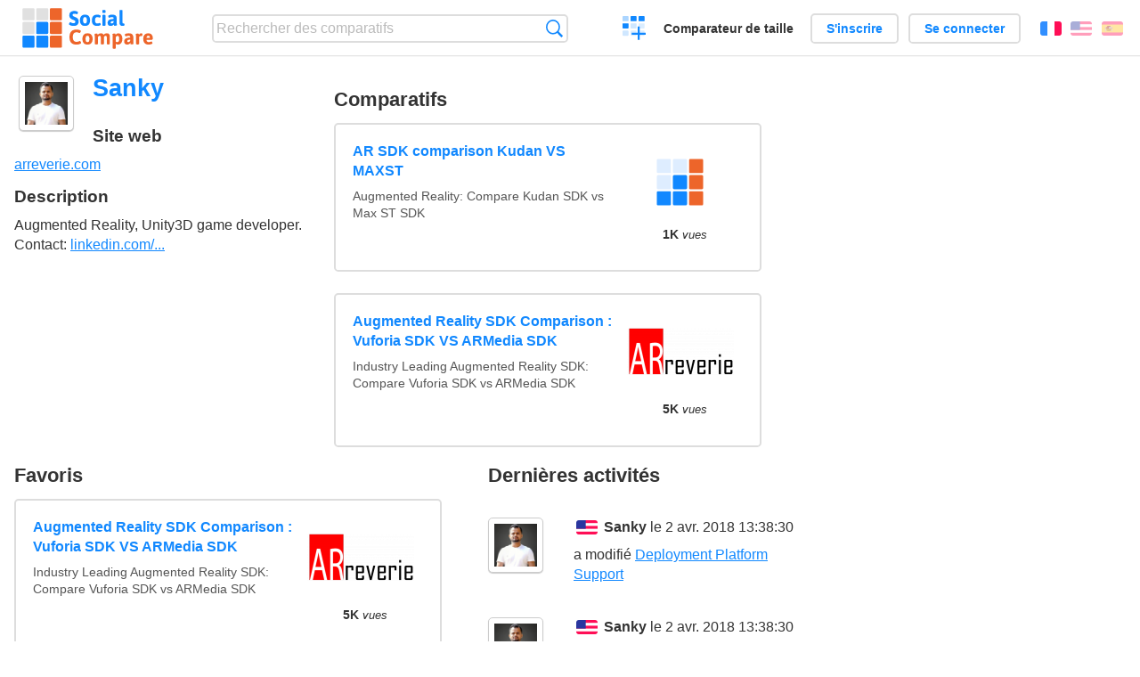

--- FILE ---
content_type: text/html; charset=utf-8
request_url: https://socialcompare.com/fr/member/sanky-39h0mkin
body_size: 3173
content:
<!DOCTYPE html>
<html lang="fr"><head>
<meta charset="utf-8">
<meta http-equiv="Content-Language" content="fr" />
<meta name="viewport" content="width=device-width,initial-scale=1,minimum-scale=1">
<link rel="icon" type="image/svg+xml" href="/d/favicon.svg">
<link rel="icon" type="image/png" href="/d/favicon.png">
<link rel="search" type="application/opensearchdescription+xml" href="/fr/opensearch.xml" title="SocialCompare" />
<meta http-equiv="Content-Type" content="text/html; charset=utf-8" />
<meta name="title" content="Sanky | Tableaux comparatifs - SocialCompare" />
<title>Sanky | Tableaux comparatifs - SocialCompare</title>
<link rel="stylesheet" type="text/css" href="/c/4087027906.cache.css" />
</head><body data-sc="/fr/ja/" data-sclive="/fr/live" >
<header>
<div id="logo"><a title="Comparateur et comparatif collaboratif" href="/fr"><img src="/d/socialcompare.svg" width="250" height="35" alt="SocialCompare" /></a></div>

<div id="search">
<form action="/fr/search" class="search"><input type="hidden" name="c" value="on">
<input type="text" name="q" value="" placeholder="Rechercher des comparatifs" id="q"  />
<button type="submit">Recherche</button>
</form>
</div>

<div id="create"><button class="action create" title="Créer un comparatif">Créer un comparatif</button></div><a target="_blank" id="cv" href="https://comparevisually.com/fr" title="Comparez les tailles et les dimensions avec des graphiques visuels">Comparateur de taille</a><div id="hi">
	<span class="hide" data-scshow="visitor">
		<a class="button register" href="/fr/register">S'inscrire</a>		<a class="button action signin" href="/fr/signin">Se connecter</a>	</span>
	<span class="hide" data-scshow="public">
		<button class="action signout">Déconnexion</button>
		<a href="/fr/my" id="scN" title="Mon Espace"></a>
	</span>
</div>
<div id="sf">
<label for="flags" class="flag fr" title="Français">Français</label><input id="flags" type="checkbox"><span> <a class="flag en" title="English" lang="en" hreflang="en" rel="alternate" href="https://socialcompare.com/en/member/sanky-39h0mkin">English</a> <a class="flag es" title="Español" lang="es" hreflang="es" rel="alternate" href="https://socialcompare.com/es/member/sanky-39h0mkin">Español</a></span></div>
</header>
<nav class="wrapper">
</nav>
<div class="wrapper">	<div class="main"><h1 data-s="sanky-39h0mkin" data-c="name" data-e="sanky-39h0mkin">Sanky</h1>		<div id="avatar"><div class="avatar"><img src="https://www.gravatar.com/avatar/84784710e8fe5a3f9bbde89359bbc702?d=identicon&amp;s=50" alt="" />		</div></div>
	<div id="memberI">
		<h3>Site web</h3>
		<div data-s="sanky-39h0mkin" data-c="website" data-e="sanky-39h0mkin"><a href="http://www.arreverie.com/" target="_blank" rel="nofollow">arreverie.com</a></div>		<h3>Description</h3>
		<div data-s="sanky-39h0mkin" data-c="description" data-e="sanky-39h0mkin">Augmented Reality, Unity3D game developer.<br />
Contact: <a class="gz" href="https://in.linkedin.com/in/sanket-prabhu-34a02bbb" target="_blank" rel="nofollow">linkedin.com/...</a></div>	</div>
</div>	<div class="scSection"><h2>Comparatifs</h2>
		<div ><ul class="elems"><li class="fulla" data-u="/fr/comparison/ar-sdk-comparison-kudan-vs-maxst-3quj69tk"><h3><a href="/fr/comparison/ar-sdk-comparison-kudan-vs-maxst-3quj69tk">AR SDK comparison Kudan VS MAXST</a></h3><div class="abstract">Augmented Reality: Compare Kudan SDK vs Max ST SDK</div><div class="illus"><a href="/fr/comparison/ar-sdk-comparison-kudan-vs-maxst-3quj69tk"><div class="scImg"><em><img loading="lazy" src="https://socialcompare.com/d/favicon.svg" alt="AR SDK comparison Kudan VS MAXST" /></em></div></a><div class="infos"> <b class="views"><abbr title="1 422">1K</abbr> <i>vues</i></b> </div></div><div class="btns"></div></li><li class="fulla" data-u="/fr/comparison/vuforia-ar-sdk-vs-armedia-sdk-3h8ymnz0"><h3><a href="/fr/comparison/vuforia-ar-sdk-vs-armedia-sdk-3h8ymnz0">Augmented Reality SDK Comparison :  Vuforia SDK VS ARMedia SDK</a></h3><div class="abstract">Industry Leading Augmented Reality SDK: Compare Vuforia SDK vs ARMedia SDK</div><div class="illus"><a href="/fr/comparison/vuforia-ar-sdk-vs-armedia-sdk-3h8ymnz0"><div class="scImg"><em><img loading="lazy" src="https://socialcompare.com/u/1608/logo-01-2-3h92gsha.png" alt="Augmented Reality SDK Comparison :  Vuforia SDK VS ARMedia SDK" /></em></div></a><div class="infos"> <b class="views"><abbr title="5 369">5K</abbr> <i>vues</i></b> </div></div><div class="btns"></div></li></ul></div>	</div>	<div class="scSection"><h2>Favoris</h2>
		<div ><ul class="elems"><li class="fulla" data-u="/fr/comparison/vuforia-ar-sdk-vs-armedia-sdk-3h8ymnz0"><h3><a href="/fr/comparison/vuforia-ar-sdk-vs-armedia-sdk-3h8ymnz0">Augmented Reality SDK Comparison :  Vuforia SDK VS ARMedia SDK</a></h3><div class="abstract">Industry Leading Augmented Reality SDK: Compare Vuforia SDK vs ARMedia SDK</div><div class="illus"><a href="/fr/comparison/vuforia-ar-sdk-vs-armedia-sdk-3h8ymnz0"><div class="scImg"><em><img loading="lazy" src="https://socialcompare.com/u/1608/logo-01-2-3h92gsha.png" alt="Augmented Reality SDK Comparison :  Vuforia SDK VS ARMedia SDK" /></em></div></a><div class="infos"> <b class="views"><abbr title="5 369">5K</abbr> <i>vues</i></b> </div></div><div class="btns"></div></li></ul></div>	</div>	<div class="scSection"><h2>Dernières activités</h2>
		<!--SW--><ul class="commentList"><li id="c12787466"><div class="user"><a class="avatar" href="/fr/member/sanky-39h0mkin"><img src="https://www.gravatar.com/avatar/84784710e8fe5a3f9bbde89359bbc702?d=identicon&amp;s=50" width="50" height="50" loading="lazy" title="Sanky" alt=""/></a></div>
<div class="commentBubble">
<div class="when"><span class="flag en"></span> <a href="/fr/member/sanky-39h0mkin">Sanky</a> le 2 avr. 2018 13:38:30<button data-scpost="/fr/j/comment/flagc/c12787466" title="Signaler un abus" >Signaler</button></div><div class="info">a modifié <a href="/fr/criteria/platform-support-4agzz7g7">Deployment Platform Support</a></div></div></li><li id="c12787477"><div class="user"><a class="avatar" href="/fr/member/sanky-39h0mkin"><img src="https://www.gravatar.com/avatar/84784710e8fe5a3f9bbde89359bbc702?d=identicon&amp;s=50" width="50" height="50" loading="lazy" title="Sanky" alt=""/></a></div>
<div class="commentBubble">
<div class="when"><span class="flag en"></span> <a href="/fr/member/sanky-39h0mkin">Sanky</a> le 2 avr. 2018 13:38:30<button data-scpost="/fr/j/comment/flagc/c12787477" title="Signaler un abus" >Signaler</button></div><div class="info">a modifié <a href="/fr/criteria/trigger-images-training-process-4b0m3aai">Trigger Images Training  Process</a></div></div></li><li id="c12787476"><div class="user"><a class="avatar" href="/fr/member/sanky-39h0mkin"><img src="https://www.gravatar.com/avatar/84784710e8fe5a3f9bbde89359bbc702?d=identicon&amp;s=50" width="50" height="50" loading="lazy" title="Sanky" alt=""/></a></div>
<div class="commentBubble">
<div class="when"><span class="flag en"></span> <a href="/fr/member/sanky-39h0mkin">Sanky</a> le 2 avr. 2018 13:38:30<button data-scpost="/fr/j/comment/flagc/c12787476" title="Signaler un abus" >Signaler</button></div><div class="info">a modifié <a href="/fr/criteria/3d-augmentation-support-4b0m3a7h">3D Augmentation Support</a></div></div></li><li id="c12787479"><div class="user"><a class="avatar" href="/fr/member/sanky-39h0mkin"><img src="https://www.gravatar.com/avatar/84784710e8fe5a3f9bbde89359bbc702?d=identicon&amp;s=50" width="50" height="50" loading="lazy" title="Sanky" alt=""/></a></div>
<div class="commentBubble">
<div class="when"><span class="flag en"></span> <a href="/fr/member/sanky-39h0mkin">Sanky</a> le 2 avr. 2018 13:38:30<button data-scpost="/fr/j/comment/flagc/c12787479" title="Signaler un abus" >Signaler</button></div><div class="info">a modifié <a href="/fr/criteria/provision-of-development-api-4b0m3aef">Provision of Development API</a></div></div></li><li id="c12787478"><div class="user"><a class="avatar" href="/fr/member/sanky-39h0mkin"><img src="https://www.gravatar.com/avatar/84784710e8fe5a3f9bbde89359bbc702?d=identicon&amp;s=50" width="50" height="50" loading="lazy" title="Sanky" alt=""/></a></div>
<div class="commentBubble">
<div class="when"><span class="flag en"></span> <a href="/fr/member/sanky-39h0mkin">Sanky</a> le 2 avr. 2018 13:38:30<button data-scpost="/fr/j/comment/flagc/c12787478" title="Signaler un abus" >Signaler</button></div><div class="info">a modifié <a href="/fr/criteria/slam-support-4b0m3ao9">SLAM support</a></div></div></li><li id="c12787473"><div class="user"><a class="avatar" href="/fr/member/sanky-39h0mkin"><img src="https://www.gravatar.com/avatar/84784710e8fe5a3f9bbde89359bbc702?d=identicon&amp;s=50" width="50" height="50" loading="lazy" title="Sanky" alt=""/></a></div>
<div class="commentBubble">
<div class="when"><span class="flag en"></span> <a href="/fr/member/sanky-39h0mkin">Sanky</a> le 2 avr. 2018 13:38:30<button data-scpost="/fr/j/comment/flagc/c12787473" title="Signaler un abus" >Signaler</button></div><div class="info">a modifié <a href="/fr/criteria/digital-content-creation-4b0m3aqy">Digital Content creation</a></div></div></li><li id="c12787472"><div class="user"><a class="avatar" href="/fr/member/sanky-39h0mkin"><img src="https://www.gravatar.com/avatar/84784710e8fe5a3f9bbde89359bbc702?d=identicon&amp;s=50" width="50" height="50" loading="lazy" title="Sanky" alt=""/></a></div>
<div class="commentBubble">
<div class="when"><span class="flag en"></span> <a href="/fr/member/sanky-39h0mkin">Sanky</a> le 2 avr. 2018 13:38:30<button data-scpost="/fr/j/comment/flagc/c12787472" title="Signaler un abus" >Signaler</button></div><div class="info">a modifié <a href="/fr/review/hp-reveal-4agzz7xe">HP Reveal</a></div></div></li><li id="c12787475"><div class="user"><a class="avatar" href="/fr/member/sanky-39h0mkin"><img src="https://www.gravatar.com/avatar/84784710e8fe5a3f9bbde89359bbc702?d=identicon&amp;s=50" width="50" height="50" loading="lazy" title="Sanky" alt=""/></a></div>
<div class="commentBubble">
<div class="when"><span class="flag en"></span> <a href="/fr/member/sanky-39h0mkin">Sanky</a> le 2 avr. 2018 13:38:30<button data-scpost="/fr/j/comment/flagc/c12787475" title="Signaler un abus" >Signaler</button></div><div class="info">a modifié <a href="/fr/review/thingworx-4agzz7uq">ThingWorx</a></div></div></li><li id="c12787474"><div class="user"><a class="avatar" href="/fr/member/sanky-39h0mkin"><img src="https://www.gravatar.com/avatar/84784710e8fe5a3f9bbde89359bbc702?d=identicon&amp;s=50" width="50" height="50" loading="lazy" title="Sanky" alt=""/></a></div>
<div class="commentBubble">
<div class="when"><span class="flag en"></span> <a href="/fr/member/sanky-39h0mkin">Sanky</a> le 2 avr. 2018 13:38:30<button data-scpost="/fr/j/comment/flagc/c12787474" title="Signaler un abus" >Signaler</button></div><div class="info">a modifié <a href="/fr/review/ar-360-4agzz7kn">AR-360</a></div></div></li><li id="c12786506"><div class="user"><a class="avatar" href="/fr/member/sanky-39h0mkin"><img src="https://www.gravatar.com/avatar/84784710e8fe5a3f9bbde89359bbc702?d=identicon&amp;s=50" width="50" height="50" loading="lazy" title="Sanky" alt=""/></a></div>
<div class="commentBubble">
<div class="when"><span class="flag en"></span> <a href="/fr/member/sanky-39h0mkin">Sanky</a> le 22 mar. 2018 22:29:35<button data-scpost="/fr/j/comment/flagc/c12786506" title="Signaler un abus" >Signaler</button></div><div class="info">a modifié <a href="/fr/criteria/iot-support-4ah04erd">IoT Support</a></div></div></li><li id="c12786517"><div class="user"><a class="avatar" href="/fr/member/sanky-39h0mkin"><img src="https://www.gravatar.com/avatar/84784710e8fe5a3f9bbde89359bbc702?d=identicon&amp;s=50" width="50" height="50" loading="lazy" title="Sanky" alt=""/></a></div>
<div class="commentBubble">
<div class="when"><span class="flag en"></span> <a href="/fr/member/sanky-39h0mkin">Sanky</a> le 22 mar. 2018 22:29:35<button data-scpost="/fr/j/comment/flagc/c12786517" title="Signaler un abus" >Signaler</button></div><div class="info">a modifié <a href="/fr/review/hp-reveal-4agzz7xe">HP Reveal</a></div></div></li><li id="c12786516"><div class="user"><a class="avatar" href="/fr/member/sanky-39h0mkin"><img src="https://www.gravatar.com/avatar/84784710e8fe5a3f9bbde89359bbc702?d=identicon&amp;s=50" width="50" height="50" loading="lazy" title="Sanky" alt=""/></a></div>
<div class="commentBubble">
<div class="when"><span class="flag en"></span> <a href="/fr/member/sanky-39h0mkin">Sanky</a> le 22 mar. 2018 22:29:35<button data-scpost="/fr/j/comment/flagc/c12786516" title="Signaler un abus" >Signaler</button></div><div class="info">a modifié <a href="/fr/review/thingworx-4agzz7uq">ThingWorx</a></div></div></li><li id="c12786519"><div class="user"><a class="avatar" href="/fr/member/sanky-39h0mkin"><img src="https://www.gravatar.com/avatar/84784710e8fe5a3f9bbde89359bbc702?d=identicon&amp;s=50" width="50" height="50" loading="lazy" title="Sanky" alt=""/></a></div>
<div class="commentBubble">
<div class="when"><span class="flag en"></span> <a href="/fr/member/sanky-39h0mkin">Sanky</a> le 22 mar. 2018 22:29:35<button data-scpost="/fr/j/comment/flagc/c12786519" title="Signaler un abus" >Signaler</button></div><div class="info">a modifié <a href="/fr/review/ar-360-4agzz7kn">AR-360</a></div></div></li><li id="c12786497"><div class="user"><a class="avatar" href="/fr/member/sanky-39h0mkin"><img src="https://www.gravatar.com/avatar/84784710e8fe5a3f9bbde89359bbc702?d=identicon&amp;s=50" width="50" height="50" loading="lazy" title="Sanky" alt=""/></a></div>
<div class="commentBubble">
<div class="when"><span class="flag en"></span> <a href="/fr/member/sanky-39h0mkin">Sanky</a> le 22 mar. 2018 22:26:31<button data-scpost="/fr/j/comment/flagc/c12786497" title="Signaler un abus" >Signaler</button></div><div class="info">a modifié <a href="/fr/criteria/icon-4agzz75x">Icon</a></div></div></li><li id="c12786496"><div class="user"><a class="avatar" href="/fr/member/sanky-39h0mkin"><img src="https://www.gravatar.com/avatar/84784710e8fe5a3f9bbde89359bbc702?d=identicon&amp;s=50" width="50" height="50" loading="lazy" title="Sanky" alt=""/></a></div>
<div class="commentBubble">
<div class="when"><span class="flag en"></span> <a href="/fr/member/sanky-39h0mkin">Sanky</a> le 22 mar. 2018 22:26:31<button data-scpost="/fr/j/comment/flagc/c12786496" title="Signaler un abus" >Signaler</button></div><div class="info">a modifié <a href="/fr/criteria/platform-support-4agzz7g7">Deployment Platform Support</a></div></div></li><li id="c12786499"><div class="user"><a class="avatar" href="/fr/member/sanky-39h0mkin"><img src="https://www.gravatar.com/avatar/84784710e8fe5a3f9bbde89359bbc702?d=identicon&amp;s=50" width="50" height="50" loading="lazy" title="Sanky" alt=""/></a></div>
<div class="commentBubble">
<div class="when"><span class="flag en"></span> <a href="/fr/member/sanky-39h0mkin">Sanky</a> le 22 mar. 2018 22:26:31<button data-scpost="/fr/j/comment/flagc/c12786499" title="Signaler un abus" >Signaler</button></div><div class="info">a modifié <a href="/fr/criteria/real-3d-cad-based-detection-4agzz7g4">Real 3D/CAD based detection</a></div></div></li><li id="c12786498"><div class="user"><a class="avatar" href="/fr/member/sanky-39h0mkin"><img src="https://www.gravatar.com/avatar/84784710e8fe5a3f9bbde89359bbc702?d=identicon&amp;s=50" width="50" height="50" loading="lazy" title="Sanky" alt=""/></a></div>
<div class="commentBubble">
<div class="when"><span class="flag en"></span> <a href="/fr/member/sanky-39h0mkin">Sanky</a> le 22 mar. 2018 22:26:31<button data-scpost="/fr/j/comment/flagc/c12786498" title="Signaler un abus" >Signaler</button></div><div class="info">a modifié <a href="/fr/review/hp-reveal-4agzz7xe">HP Reveal</a></div></div></li><li id="c12786509"><div class="user"><a class="avatar" href="/fr/member/sanky-39h0mkin"><img src="https://www.gravatar.com/avatar/84784710e8fe5a3f9bbde89359bbc702?d=identicon&amp;s=50" width="50" height="50" loading="lazy" title="Sanky" alt=""/></a></div>
<div class="commentBubble">
<div class="when"><span class="flag en"></span> <a href="/fr/member/sanky-39h0mkin">Sanky</a> le 22 mar. 2018 22:26:31<button data-scpost="/fr/j/comment/flagc/c12786509" title="Signaler un abus" >Signaler</button></div><div class="info">a modifié <a href="/fr/review/thingworx-4agzz7uq">ThingWorx</a></div></div></li><li id="c12786508"><div class="user"><a class="avatar" href="/fr/member/sanky-39h0mkin"><img src="https://www.gravatar.com/avatar/84784710e8fe5a3f9bbde89359bbc702?d=identicon&amp;s=50" width="50" height="50" loading="lazy" title="Sanky" alt=""/></a></div>
<div class="commentBubble">
<div class="when"><span class="flag en"></span> <a href="/fr/member/sanky-39h0mkin">Sanky</a> le 22 mar. 2018 22:26:31<button data-scpost="/fr/j/comment/flagc/c12786508" title="Signaler un abus" >Signaler</button></div><div class="info">a modifié <a href="/fr/review/blippar-4agzz7t2">Blippar</a></div></div></li><li id="c12786511"><div class="user"><a class="avatar" href="/fr/member/sanky-39h0mkin"><img src="https://www.gravatar.com/avatar/84784710e8fe5a3f9bbde89359bbc702?d=identicon&amp;s=50" width="50" height="50" loading="lazy" title="Sanky" alt=""/></a></div>
<div class="commentBubble">
<div class="when"><span class="flag en"></span> <a href="/fr/member/sanky-39h0mkin">Sanky</a> le 22 mar. 2018 22:26:31<button data-scpost="/fr/j/comment/flagc/c12786511" title="Signaler un abus" >Signaler</button></div><div class="info">a modifié <a href="/fr/review/ar-360-4agzz7kn">AR-360</a></div></div></li><li id="c12786510"><div class="user"><a class="avatar" href="/fr/member/sanky-39h0mkin"><img src="https://www.gravatar.com/avatar/84784710e8fe5a3f9bbde89359bbc702?d=identicon&amp;s=50" width="50" height="50" loading="lazy" title="Sanky" alt=""/></a></div>
<div class="commentBubble">
<div class="when"><span class="flag en"></span> <a href="/fr/member/sanky-39h0mkin">Sanky</a> le 22 mar. 2018 22:26:31<button data-scpost="/fr/j/comment/flagc/c12786510" title="Signaler un abus" >Signaler</button></div><div class="info">a modifié <a href="/fr/review/skylight-4agzz7vn">SkyLight</a></div></div></li><li id="c12786505"><div class="user"><a class="avatar" href="/fr/member/sanky-39h0mkin"><img src="https://www.gravatar.com/avatar/84784710e8fe5a3f9bbde89359bbc702?d=identicon&amp;s=50" width="50" height="50" loading="lazy" title="Sanky" alt=""/></a></div>
<div class="commentBubble">
<div class="when"><span class="flag en"></span> <a href="/fr/member/sanky-39h0mkin">Sanky</a> le 22 mar. 2018 22:26:31<button data-scpost="/fr/j/comment/flagc/c12786505" title="Signaler un abus" >Signaler</button></div><div class="info">a modifié <a href="/fr/review/layar-sdk-4agzz7wg">Layar SDK</a></div></div></li><li id="c12786504"><div class="user"><a class="avatar" href="/fr/member/sanky-39h0mkin"><img src="https://www.gravatar.com/avatar/84784710e8fe5a3f9bbde89359bbc702?d=identicon&amp;s=50" width="50" height="50" loading="lazy" title="Sanky" alt=""/></a></div>
<div class="commentBubble">
<div class="when"><span class="flag en"></span> <a href="/fr/member/sanky-39h0mkin">Sanky</a> le 22 mar. 2018 22:26:31<button data-scpost="/fr/j/comment/flagc/c12786504" title="Signaler un abus" >Signaler</button></div><div class="info">a modifié <a href="/fr/review/viewar-4agzz7jq">ViewAR</a></div></div></li><li id="c12786492"><div class="user"><a class="avatar" href="/fr/member/sanky-39h0mkin"><img src="https://www.gravatar.com/avatar/84784710e8fe5a3f9bbde89359bbc702?d=identicon&amp;s=50" width="50" height="50" loading="lazy" title="Sanky" alt=""/></a></div>
<div class="commentBubble">
<div class="when"><span class="flag en"></span> <a href="/fr/member/sanky-39h0mkin">Sanky</a> le 22 mar. 2018 22:26:27<button data-scpost="/fr/j/comment/flagc/c12786492" title="Signaler un abus" >Signaler</button></div><div class="info">a modifié <a href="/fr/criteria/icon-4agzz75x">Icon</a></div></div></li><li id="c12786495"><div class="user"><a class="avatar" href="/fr/member/sanky-39h0mkin"><img src="https://www.gravatar.com/avatar/84784710e8fe5a3f9bbde89359bbc702?d=identicon&amp;s=50" width="50" height="50" loading="lazy" title="Sanky" alt=""/></a></div>
<div class="commentBubble">
<div class="when"><span class="flag en"></span> <a href="/fr/member/sanky-39h0mkin">Sanky</a> le 22 mar. 2018 22:26:27<button data-scpost="/fr/j/comment/flagc/c12786495" title="Signaler un abus" >Signaler</button></div><div class="info">a modifié <a href="/fr/criteria/platform-support-4agzz7g7">Deployment Platform Support</a></div></div></li>	</ul>
	<!--EW-->	</div></div>
<footer class="wrapper">

<ul class="sitemap">
<li><h3>SocialCompare</h3><ul>
<li><a href="/fr/how-to-create-comparisons">Comment créer un comparatif</a></li>
<li><a href="/fr/top-comparisons/websites-software">Comparez les meilleurs logiciels</a></li>
<li><a title="Trouver des tableaux de comparaison et des listes alternatives" href="/fr/comparisons">Tableaux comparatifs</a></li>
<li><a title="Convertissez facilement des unités de différentes mesures" href="/fr/tools/units-converter">Convertisseur d'unités</a></li>
<li><a href="https://comparevisually.com/fr" title="Comparaison visuelle des dimensions et tailles">Comparateur de taille</a></li></ul></li>
<li><h3>Entreprise</h3><ul>
<li><a href="/fr/disclosure">Transparence</a></li>
<li><a href="/fr/legal">Légal</a></li>
<li><a href="/fr/contact">Contact</a></li>
</ul></li>
<li><h3>Communauté</h3><ul>
<li><a href="/fr/latest-activity">Dernières activités</a></li>
</ul></li>
</ul>

<div id="about">
<h4><a title="Comparateur collaboratif sur Tout" class="logo" href="/fr">Social<strong>Compare</strong></a></h4>
<p>Comparateur collaboratif pour créer et partager des tableaux comparatifs.</p>
</div>

<div id="copy">© 2010 - 2026 SocialCompare. Tous droits réservés.</div>
</footer>

<div id="modal"></div>
<div id="toasts"></div>

<script type="text/javascript" src="/c/2967629830.cache.js"></script>
<script>
window.dataLayer=window.dataLayer || [];
function gtag(){dataLayer.push(arguments);}
gtag('js',new Date());
let scP={};
gtag('config','G-XGGD9H7Y80',scP);
</script>
<script async src="https://www.googletagmanager.com/gtag/js?id=G-XGGD9H7Y80"></script></body></html>
